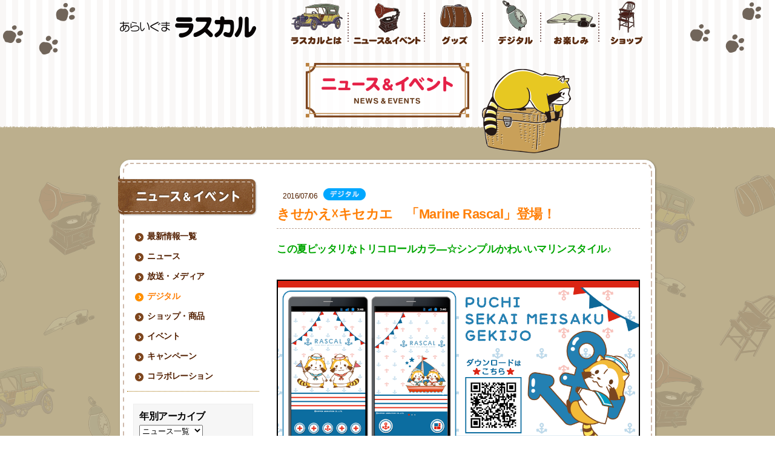

--- FILE ---
content_type: text/html
request_url: https://www.araiguma-rascal.com/news_event/2016/001205.html
body_size: 4696
content:
<!DOCTYPE html>
<html lang="ja">
<head prefix="og: http://ogp.me/ns# fb: http://ogp.me/ns/fb# article: http://ogp.me/ns/article#">
<meta http-equiv="content-type" content="text/html; charset=utf-8">
<meta name="description" content="このページでは、あらいぐまラスカルのニュース＆イベント情報をお知らせします。">
<meta name="keywords" content="名作劇場,世界名作劇場,あらいぐまラスカル,RASCAL">
<title>きせかえ☓キセカエ　「Marine Rascal」登場！｜ニュース＆イベント｜あらいぐまラスカル公式サイト｜あらいぐまラスカル公式サイト</title>

<meta name="twitter:card" content="summary_large_image">
<meta name="twitter:title" content="きせかえ☓キセカエ　「Marine Rascal」登場！">
<meta name="twitter:description" content="この夏ピッタリなトリコロールカラ―☆">

<meta property="og:title" content="きせかえ☓キセカエ　「Marine Rascal」登場！｜ニュース＆イベント｜あらいぐまラスカル公式サイト｜あらいぐまラスカル公式サイト">
<meta property="og:type" content="article">
<meta property="og:description" content="この夏ピッタリなトリコロールカラ―☆"/>
<meta property="og:url" content="https://www.araiguma-rascal.com/news_event/2016/001205.html">
<meta property="og:image" content="https://www.araiguma-rascal.com/news_event/images/160704k01.png">
<meta property="og:site_name" content="あらいぐまラスカル公式サイト">
<link rel="shortcut icon" href="/favicon.ico">
<link rel="stylesheet" type="text/css" href="/common/css/common.css" media="all">
<link rel="stylesheet" type="text/css" href="/css/news.css" media="all">
<link rel="stylesheet" type="text/css" href="/common/css/jquery.pageslide.css" media="all">
<link rel="stylesheet" type="text/css" href="/common/css/animate.css">
<link rel="stylesheet" type="text/css" href="/css/lightbox.css">
<link rel="stylesheet" type="text/css" href="/js/lightbox/lightbox.css">
<link rel="stylesheet" type="text/css" href="/common/slick/slick.css" media="screen" />
<link rel="stylesheet" type="text/css" href="/common/slick/slick-theme.css" media="screen" />
<link rel="stylesheet" href="https://cdn.jsdelivr.net/bxslider/4.2.12/jquery.bxslider.css">

<script src="https://ajax.googleapis.com/ajax/libs/jquery/3.1.1/jquery.min.js"></script>
<script src="/common/slick/slick.min.js" type="text/javascript"></script>
<script src="/js/lightbox/lightbox.js" type="text/javascript"></script>
<script src="https://cdn.jsdelivr.net/bxslider/4.2.12/jquery.bxslider.min.js"></script>
<!--[if lt IE 9]>
<script src="/common/js/html5shiv.js"></script>
<script src="http://css3-mediaqueries-js.googlecode.com/svn/trunk/css3-mediaqueries.js"></script>
<script src="/common/js/selectivizr.js"></script>
<![endif]-->

<!-- Google tag (gtag.js) GA4 -->
<script async src="https://www.googletagmanager.com/gtag/js?id=G-106SG4Y6YD"></script>
<script>
  window.dataLayer = window.dataLayer || [];
  function gtag(){dataLayer.push(arguments);}
  gtag('js', new Date());

  gtag('config', 'G-106SG4Y6YD');
</script>
</head>
<body>
<div id="fb-root"></div>
<script>(function(d, s, id) {
  var js, fjs = d.getElementsByTagName(s)[0];
  if (d.getElementById(id)) return;
  js = d.createElement(s); js.id = id;
  js.src = "//connect.facebook.net/ja_JP/sdk.js#xfbml=1&version=v2.3&appId=171424812916576";
  fjs.parentNode.insertBefore(js, fjs);
}(document, 'script', 'facebook-jssdk'));</script>

<div id="content">
<!-- header -->
<header id="gHeader">
<ul id="grass">
<li><img src="/common/images/grass_left.png" alt=""></li>
<li><img src="/common/images/grass_right.png" alt=""></li>
</ul>
<div class="inner clearfix">
<div class="logo"><a href="/"><img src="/common/images/logo.png" alt="あらいぐまラスカル"></a></div>
<div class="sp-logo"><a href="/"><img src="/common/images/sp_logo.png" width="180" alt=""></a></div>
<p class="openbtn"><a class="open" href="#menu">Menu</a></p>
<h1><img src="/news_event/images/news_ttl.png" alt="ニュース＆イベント" width="270" height="90"></h1>
<div class="chara"><img src="/news_event/images/chara.png" alt="ラスカル"></div>
<div id="menu">
<div class="menu-header clearfix">
<p class="closebtn"><img src="/common/images/sp_menu_close.png" width="35" height="35" alt="閉じる"></p>
</div>
<ul id="glmenu" class="clearfix">
<li class="nav-top"><a href="/"><span>トップページ</span></a></li>
<li class="nav01"><a href="/about/"><img src="/common/images/menu_btn_off.png" alt=""><span>ラスカルとは</span></a>
 <div class="pulldown">
  <ul>
  <li><a href="/about/">ラスカルとは</a></li>
  <li><a href="/about/works/">アニメ紹介</a></li>
  <li><a href="/about/character/">キャラクター紹介</a></li>
  <li><a href="/about/story/">各話紹介</a></li>
  <li><a href="/about/movie/">アニメを見る</a></li>
  <li><a href="/about/puchi/">プチ世界名作劇場</a></li>
  </ul>
 </div>
</li>
<li class="nav02"><a href="/news_event/"><img src="/common/images/menu_btn2_off.png" alt=""><span>ニュース&amp;イベント</span></a></li>
<li class="nav03"><a href="/product/"><img src="/common/images/menu_btn3_off.png" alt=""><span>グッズ情報</span></a></li>
<li class="nav04"><a href="/digital/"><img src="/common/images/menu_btn4_off.png" alt=""><span>デジタル</span></a></li>
<li class="nav05"><a href="/fun/"><img src="/common/images/menu_btn5_off.png" alt=""><span>お楽しみ</span></a></li>
<li class="nav06"><a href="/shop/"><img src="/common/images/menu_btn6_off.png" alt=""><span>SHOP</span></a></li>
</ul>


</div>
</div>
</header>
<!-- header -->

<div id="main-contents"><div class="main-inner">
<div class="page-wrap">
<div class="page-inner clearfix">
<!--main-cont-->
<div class="main-cont kiji">
<article>
<p class="date">2016/07/06<span class="category"><img src="/news_event/images/icon_6.png" width="70" height="20" alt="デジタル"></span></p>
    <h2>きせかえ☓キセカエ　「Marine Rascal」登場！</h2>
    <div class="kiji-wrap clearfix">
<div class="free-area">
<h3>この夏ピッタリなトリコロールカラ―☆シンプルかわいいマリンスタイル♪</h3>
<br />
<img alt="Marine Rascal" src="https://www.araiguma-rascal.com/news_event/images/160704k01.png" width="600" height="309" class="mt-image-none" style="" /><br />
<br />
株式会社インクルーズが運営するAndroid&trade;向けきせかえサイト「きせかえ☓キセカエ」より、夏にぴったりな涼しげなきせかえ「ラスカル☆オーシャン」が配信中！<br />
<br />
【対応機種】Android端末(※一部端末非対応)<br />
【価格】月額登録で300円(税別)<br />
【使用アプリ】<br />
docomo：docomo LIVE UX(※アプリは無料です)<br />
au/SoftBank：auホームアレンジ/きせかえtouch(※アプリは無料です)<br />
<br />
<br />
【配信サイト】きせかえ☓キセカエ<br />
【提供会社】株式会社インクルーズ<br />
【購入】<a href="http://sp.kisekae2.jp/arrange_detail.php?con_id=428" target="_blank">http://sp.kisekae2.jp/arrange_detail.php?con_id=428</a><br />
<span style="color:#ff0000;">（スマートフォンにてアクセスしてください）</span><br />
<br />




<div style="border:dashed 1px #FF8040; padding:10px; margin-top:1em;">
◎関連記事◎<br />

2016.10.28 <a href="https://www.araiguma-rascal.com/news_event/2016/001367.html">きせかえ☓キセカエ 「ラスカルとタンガ」配信中！</a><br />

2016.08.02 <a href="https://www.araiguma-rascal.com/news_event/2016/001229.html">きせかえ☓キセカエ 「Rascal＊Sweets」配信開始！</a><br />

2016.06.07 <a href="https://www.araiguma-rascal.com/news_event/2016/001151.html">きせかえ☓キセカエ　「ラスカル☆オーシャン」登場！</a><br />

2016.05.31 <a href="https://www.araiguma-rascal.com/news_event/2016/001147.html">きせかえ☓キセカエ　「Rascal＊Water lily」配信！</a><br />

2016.04.25 <a href="https://www.araiguma-rascal.com/news_event/2016/001089.html">きせかえ☓キセカエ 「ラスカルと雨の日」配信開始！</a><br />

</div>

</div>

<div class="tag-box">
<span><a href="https://www.araiguma-rascal.com/mtsys/mt-search.cgi?IncludeBlogs=3&amp;tag=%E3%81%8D%E3%81%9B%E3%81%8B%E3%81%88&amp;limit=20">きせかえ</a></span>
</div>


<aside class="prev-next-link">

<div class="prev">&lt;&lt; <a href="https://www.araiguma-rascal.com/news_event/2016/001208.html">「ラスカル子ども映画祭」を８月...</a></div>


<div class="next"><a href="https://www.araiguma-rascal.com/news_event/2016/001204.html">Shibaful×ラスカル コ...</a> &gt;&gt;</div>

</aside>

<!--SNSボタン設置-->
    <ul class="sns-btn clearfix">
    
    <li><a href="https://twitter.com/share" class="twitter-share-button">Tweet</a>
    <script>!function(d,s,id){var js,fjs=d.getElementsByTagName(s)[0],p=/^http:/.test(d.location)?'http':'https';if(!d.getElementById(id)){js=d.createElement(s);js.id=id;js.src=p+'://platform.twitter.com/widgets.js';fjs.parentNode.insertBefore(js,fjs);}}(document, 'script', 'twitter-wjs');</script></li>
    <li><div class="line-it-button" data-lang="ja" data-type="share-a" data-url="https://www.araiguma-rascal.com/news_event/2016/001205.html" style="display: none;"></div></li>
    <script src="https://d.line-scdn.net/r/web/social-plugin/js/thirdparty/loader.min.js" async="async" defer="defer"></script>
    </ul>

    </div>
</article>
</div>
<!--// main-cont-->

<!--menu-cont-->
<div class="menu-cont">
    <dl>
    <dt><img src="/news_event/images/menu_ttl.png" width="230" height="68" alt="ニュース＆イベント"></dt>
    <dd><a href="/news_event/"><span>最新情報一覧</span></a></dd>
    
    
    
    <dd><a href="https://www.araiguma-rascal.com/news_event/news/"><span>ニュース</span></a></dd>
    
    
    <dd><a href="https://www.araiguma-rascal.com/news_event/media/"><span>放送・メディア</span></a></dd>
    
    
    <dd><a href="https://www.araiguma-rascal.com/news_event/digital/" class="active"><span>デジタル</span></a></dd>
    
    
    <dd><a href="https://www.araiguma-rascal.com/news_event/product/"><span>ショップ・商品</span></a></dd>
    
    
    <dd><a href="https://www.araiguma-rascal.com/news_event/event/"><span>イベント</span></a></dd>
    
    
    <dd><a href="https://www.araiguma-rascal.com/news_event/campaign/"><span>キャンペーン</span></a></dd>
    
    
    <dd><a href="https://www.araiguma-rascal.com/news_event/collabo/"><span>コラボレーション</span></a></dd>
    
    </dl>
<div class="search-box">
    <div class="inner">
    <p class="search-ttl">年別アーカイブ</p>
<form>
<select onchange="location.href = this.options[this.selectedIndex].value;">
<option selected>ニュース一覧</option>

<option value="https://www.araiguma-rascal.com/news_event/2025/">2025年 ［47]</option>

<option value="https://www.araiguma-rascal.com/news_event/2024/">2024年 ［99]</option>

<option value="https://www.araiguma-rascal.com/news_event/2023/">2023年 ［101]</option>

<option value="https://www.araiguma-rascal.com/news_event/2022/">2022年 ［121]</option>

<option value="https://www.araiguma-rascal.com/news_event/2021/">2021年 ［92]</option>

<option value="https://www.araiguma-rascal.com/news_event/2020/">2020年 ［93]</option>

<option value="https://www.araiguma-rascal.com/news_event/2019/">2019年 ［121]</option>

<option value="https://www.araiguma-rascal.com/news_event/2018/">2018年 ［162]</option>

<option value="https://www.araiguma-rascal.com/news_event/2017/">2017年 ［207]</option>

<option value="https://www.araiguma-rascal.com/news_event/2016/">2016年 ［144]</option>

<option value="https://www.araiguma-rascal.com/news_event/2015/">2015年 ［91]</option>

<option value="https://www.araiguma-rascal.com/news_event/2014/">2014年 ［45]</option>

<option value="https://www.araiguma-rascal.com/news_event/2013/">2013年 ［25]</option>

<option value="https://www.araiguma-rascal.com/news_event/2012/">2012年 ［6]</option>

<option value="https://www.araiguma-rascal.com/news_event/2011/">2011年 ［1]</option>

</select>
</form>
    </div>
</div>
<div class="search-box">
    <div class="inner">
    <p class="search-ttl">ニュース検索</p>
    <form method="get" id="search" action="https://www.araiguma-rascal.com/mtsys/mt-search.cgi" class="searchPanel_form searchForm">
      <input class="searchForm_text" type="text" placeholder="ニュース内を検索" name="search" value="">

      <input type="hidden" name="IncludeBlogs" value="3,10,13,15,22,23">

    <input type="hidden" name="limit" value="20">
      <button class="searchForm_submit" type="submit" name="button"><img src="/common/images/ico_search.png" width="16" height="15" alt="検索"></button>
    </form>
    </div>
</div>



</div>
<!--// menu-cont-->
</div>
</div>
<!--/.page-wrap-->

</div></div>
</div>

<footer id="gFooter">
<div class="inner clearfix">
<ul>
<li><a href="/mailform/">お問い合わせ</a></li>
<li><a href="https://www.nippon-animation.co.jp/privacy/" target="_blank">プライバシーポリシー</a></li>
<li><a href="https://www.nippon-animation.co.jp/social/" target="_blank">ソーシャルメディアポリシー</a></li>
<li><a href="/about_site/">ご利用上の注意</a></li>
<li><a href="/about_site/sitemap.html">サイトマップ</a></li>
<li><a href="http://www.nippon-animation.co.jp/" target="_blank">日本アニメーションへ</a></li>
</ul>
<p class="copy">
ホームページに記載されている情報、画像等を無断で使用、複製することを禁じます。<br>
&copy; NIPPON ANIMATION CO., LTD. All rights reserved</p>
</div>
</footer>
<p id="page-top"><img src="/common/images/pagetop.png" alt="PAGETOP"></p>
<script src="/common/js/jquery.pageslide.min.js"></script>
<script src="/common/js/common.js"></script>
</body>
</html>

--- FILE ---
content_type: text/css
request_url: https://www.araiguma-rascal.com/css/news.css
body_size: 4981
content:
@charset "utf-8";

/* ========================================
* File Name: style.css
* Created Date: 2015.04.01
* Author: TAM
======================================== */
/* ========================================
	gHeader
======================================== */
/* pc */
@media screen and (min-width:641px) {
#gHeader .chara {
	position: absolute;
	top: 94px;
	left: 590px;
	}

#gHeader .chara img {
	width: 170px;
	height: 170px;
	}
}

/* sp */
@media screen and (max-width:640px) {
#gHeader .chara {
	position: absolute;
	top: 70px;
	right: 10px;
	}
#gHeader .chara img {
	width: 80px;
	height: 80px;
	}
}

/* ========================================
	main-contents
======================================== */
#main-contents .main-cont.list h2 {
	font-size:24px;
	font-weight:bold;
	background:url("/news_event/images/ttl_icon.png") left top no-repeat;
	padding:0 0 0 40px;
	color: #7E461E;
	}
#main-contents .main-cont ul.entrylist {
	color: #532100;
	}
#main-contents .main-cont ul.entrylist li {
	padding:25px 5px;
	border-bottom:dashed 1px #BBA290;
	}
#main-contents .main-cont ul.entrylist li:last-child {
	border-bottom:none;
	}
#main-contents .main-cont ul.entrylist li .image {
	float:left;
	width:120px;
	height:120px;
	margin-right:15px;
	-moz-border-radius:10px;
	-webkit-border-radius:10px;
	border-radius:10px;
	border:solid 1px #ccc;
	}
#main-contents .main-cont ul.entrylist li .image img {
	display:none;
	}
#main-contents .main-cont ul.entrylist li .image:hover{
	opacity:0.7;
	filter:alpha(opacity=70);
	-ms-filter: "alpha( opacity=70 )";
	}
#main-contents .main-cont ul.entrylist li .text {
	float:left;
	width:440px;
	}
#main-contents .main-cont ul.entrylist li .date {
	margin-bottom:8px;
	font-size:12px;
	}
#main-contents .main-cont ul.entrylist li .date span {
	margin-left:10px;
	}
#main-contents .main-cont ul.entrylist li .title {
	margin-bottom:10px;
	font-size:15px;
	line-height:1.6;
	font-weight:bold;
	}

#main-contents .main-cont ul.entrylist li .title a {
	color: #FF7F06;
	}
#main-contents .main-cont ul.entrylist li .title a:link,
#main-contents .main-cont ul.entrylist li .title a:visited {
	text-decoration: none;
	}
#main-contents .main-cont ul.entrylist li .title a:hover,
#main-contents .main-cont ul.entrylist li .title a:active {
	text-decoration: underline;
	}
#main-contents .main-cont ul.entrylist li .article {
	font-size:13px;
	line-height:1.6;
	}
#main-contents .main-cont ul.entrylist li .article a {
	color:#FF7F10;
	padding-left:10px;
	}
#main-contents .main-cont.kiji {
	padding:22px 0;
	}
#main-contents .main-cont.kiji .date {
	padding:0 10px;
	font-size:12px;
	color: #532100;
	}
#main-contents .main-cont.kiji .date span {
	margin-left:10px;
	}
#main-contents .main-cont.kiji h2 {
	margin-bottom:20px;
	padding:8px 0;
	border-bottom: 1px dashed #BBA290;
	font-size:22px;
	font-weight:bold;
	color: #FF7F06;
	}
#main-contents .main-cont.kiji .kiji-wrap {
	color: #532100;
	font-size:13px;
	line-height:1.6;
	}
#main-contents .main-cont.kiji .kiji-wrap a {
	color:#FF7F10 !important;
	}
#main-contents .main-cont.kiji .kiji-wrap ul.sns-btn {
	margin-top:40px;
	float:right;
	}
#main-contents .main-cont.kiji .kiji-wrap ul.sns-btn li {
	float:left;
	}
#main-contents .main-cont.kiji .kiji-wrap ul.sns-btn li {
	margin-right:10px;
	}
#main-contents .main-cont.kiji .prev-next-link {
	clear:left;
	overflow: hidden;
	width: 100%;
	margin-top: 30px;
	padding-top: 15px;
	border-top: 1px solid #CCC ;
	}
#main-contents .main-cont.kiji .prev-next-link .prev {
	float: left;
	}
#main-contents .main-cont.kiji .prev-next-link .next {
	float: right;
	}
#main-contents .main-cont.kiji .free-area .left {
	float: left;
	width: 280px;
	}

#main-contents .main-cont.kiji .free-area .left .modal-box {
	overflow: hidden;
	margin-top: 10px;
	}
#main-contents .main-cont.kiji .free-area .left .modal-box li {
	float: left;
	margin: 0 10px 10px 0;
	}

#main-contents .main-cont.kiji .free-area .right {
	float: right;
	width: 300px;
	}

/* sp */
@media screen and (max-width:640px) {
#main-contents h1 {
	width:100px;
	}
#main-contents .main-cont.list h2 {
	font-size:18px;
	background:url("/news_event/images/ttl_icon.png") no-repeat 16px 6px;
	-webkit-background-size: 23px;
	     -o-background-size: 23px;
	        background-size: 23px;
	padding:10px 0 0 50px;
	}

#main-contents .main-cont ul.entrylist li {
	padding: 10px 5px;
	margin:10px;
	}
#main-contents .main-cont ul.entrylist li:first-child {
	margin:0 10px;
	}
#main-contents .main-cont ul.entrylist li .image {
	width:72px;
	height:72px;
	margin-right:8px;
	margin-bottom:5px;
	}
#main-contents .main-cont ul.entrylist li .image img {
	display:block;
	}

#main-contents .main-cont ul.entrylist li .text {
	width:auto;
	float:none;
	}
#main-contents .main-cont ul.entrylist li .title {
	margin-bottom:5px;
	font-size:14px;
	}
#main-contents .main-cont ul.entrylist li .article {
	clear: left;
	line-height:1.5;
	}
#main-contents .main-cont ul.entrylist li .date {
	margin-bottom:5px;
	}
#main-contents .main-cont ul.entrylist li .date span {
	margin-left:5px;
	}
#main-contents .main-cont.kiji .kiji-wrap {
	font-size:13px;
	line-height:1.6;
	padding: 0 10px;
	}
#main-contents .main-cont.kiji h2 {
	font-size:18px;
	margin: 0 10px 15px;
	}

#main-contents .main-cont.kiji .kiji-wrap table {
	width:100%;
	}
#main-contents .main-cont.kiji .kiji-wrap img {
	float: none;
    height: auto;
    margin: 0 auto 3%;
    width: 100%;
	}
#main-contents .main-cont.kiji .prev-next-link {
	text-align: center;
	}
#main-contents .main-cont.kiji .prev-next-link .prev {
	float: none;
	}
#main-contents .main-cont.kiji .prev-next-link .next {
	float: none;
	}
#main-contents .main-cont.kiji .kiji-wrap .free-area {
	width: 100%;
	}
#main-contents .main-cont.kiji .kiji-wrap .free-area img {
	width: 100%;
	}
#main-contents .main-cont.kiji .free-area .left {
	float: none;
	width: auto;
	margin-bottom: 10px;
	}
#main-contents .main-cont.kiji .free-area .left .modal-box {
	display: none;
	}
#main-contents .main-cont.kiji .free-area .right {
	float: none;
	width: auto;
	}
}

/* ========================================
 Janime.com �ǉ�
======================================== */

#main-contents .main-cont.kiji .kiji-wrap .newsimg {

width:100%;
height:auto;

}


h3{
	font-weight:bold;
	color:#00A600;
	font-size:130%;
	margin-bottom:1em;
	}

.clear-fix{clear:both;}

.infobox{
	border:solid 1px #FF6600;
	padding:10px;
	margin:5px;
	}

.infobox2{
	border:dashed 1px #CCCCCC;
	padding:10px;
	margin:5px;
	border-radius:10px;
	}

.infobox_dash{
	border:dashed 1px #CCCCCC;
	padding:10px;
	margin:5px;
	border-radius:10px;
	}

.box_dash2{
	border:dashed 1px #FF6600;
	padding:10px;
	margin:5px;
	border-radius:10px;
	}

.box{
	border:solid 1px #FF6600;
	padding:10px;
	margin:5px;
	}

.news {text-indent:1em;}

.newsblock {
	margin-top:5px;
	margin-bottom:1em;
	}

.newsmidashi {
	margin-bottom:1em;
	font-weight:bold;
	font-color:#006DDB;
	}

.newskakomi {
	background-color:#007500;
	font-weight:bold;
	color:#ffffff;
	padding-left:10px;
	margin-bottom:1em;
	}
.sage {
  padding-left: 1em;
  text-indent: -1em;
}


/*���i�Љ�L���p*/

.proinfo01border {
	margin:0 auto;
	margin-bottom:1em;
	border:solid 1px #733900;
	}

.proinfo01 {
	background-color:#733900;
	color:#ffffff;
	padding:2px 0px 2px 10px;
	}

.proinfo-marineborder {
	margin:0 auto;
	margin-bottom:1em;
	border:solid 1px #0080FF;
	width:580px;
	}

.proinfo-marine {
	background-color:#0080FF;
	color:#ffffff;
	padding:2px 0px 2px 10px;
	}

/*SP*/
@media screen and (max-width:640px) {
.proinfo-marineborder {
	width:100%;
	height:auto;
	}

}

/*�j���[�X�ł̏��i�Љ�p*/

.product_ao {width:500px;}

/*SP*/
@media screen and (max-width:640px) {
.product_ao {width:100%;}
}

/*���������@*/

.ora {font-weight:bold; color:#FF8040;}
.red {font-weight:bold; color:#EA0000;}
.blu {font-weight:bold; color:#0080FF;}
.pnk {font-weight:bold; color:#FF0080;}


/*�w�i�t���p�ی��o��*/
.midashibar01 { 
	background-color:#44C505;
	padding:3px;
	margin-bottom:5px;
	border-radius: 10px;
	-webkit-border-radius: 10px;
	-moz-border-radius: 10px;
	}

.mdbar { 
	background-color:#FF712D;
	display: inline-block;
	padding:1px 15px;
	margin-bottom:5px;
	color:#ffffff;
	font-weight:bold;
	border-radius: 10px;
	-webkit-border-radius: 10px;
	-moz-border-radius: 10px;
	}


/*�����N�p�A�C�R����*/
.icon-bl{
	border-radius: 12px;
	-webkit-border-radius: 12px;
	-moz-border-radius: 12px;
    background-color:#0080FF;
    font-weight:bolod;
    color:#ffffff;
    padding:0px 10px;
    margin:2px;
   }

/*�����N�p���A�C�R��*/
.arrow{
	position: relative;
	display: inline-block;
	padding: 0 0 0 16px;
	color: #000;
	vertical-align: middle;
	text-decoration: none;
	font-size: 15px;
	}

.arrow::before,
.arrow::after{
	position: absolute;
	top: 0;
	bottom: 0;
	left: 0;
	margin: auto;
	content: "";
	vertical-align: middle;
	}
.ar01::before{
	width: 12px;
	height: 12px;
	-webkit-border-radius: 25%;
	border-radius: 25%;
	background: #FF712D;
	}
.ar01::after{
	left: 3px;
	width: 3px;
	height: 3px;
	border-top: 1px solid #fff;
	border-right: 1px solid #fff;
	-webkit-transform: rotate(45deg);
	transform: rotate(45deg);
	}

/*�e�[�u���\��*/
.tableinfo00{
	/*width: 100%;*/
	border-collapse: separate;
	border-spacing: 0px;
	border-top: 1px solid #C3C3C3;
	border-left: 1px solid #C3C3C3;
	}

.tableinfo00 td{
	padding:4px;
	border-right: 1px solid #C3C3C3;
	border-bottom: 1px solid #C3C3C3;
	vertical-align:top;
	word-break:break-all;
	}

.tableinfo00 .mida{
	background-color:#ECECEC;
	}

.tableinfo01{
	width: 100%;
	border-collapse: separate;
	border-spacing: 0px;
	border-top: 1px solid #C3C3C3;
	border-left: 1px solid #C3C3C3;
	}

.tableinfo01 td{
	padding:4px;
	background-color:#ffffff;
	border-right: 1px solid #C3C3C3;
	border-bottom: 1px solid #C3C3C3;
	vertical-align:top;
	word-break:break-all;
	}

.tableinfo01 th{
	padding:4px;
	background-color:#ffffff;
	border-right: 1px solid #C3C3C3;
	border-bottom: 1px solid #C3C3C3;
	vertical-align:top;
	background-color:#E3E3E3;
	}


/*���X�|���V�u�ŏc�ςݑΉ�*/

.tableinfo02{
    margin-top:5px;
	width: 100%;
	border-collapse: separate;
	border-spacing: 0px;
	border-top: 1px solid #C3C3C3;
	border-left: 1px solid #C3C3C3;
	}

.tableinfo02 td{
	padding:4px;
	background-color:#ffffff;
	border-right: 1px solid #C3C3C3;
	border-bottom: 1px solid #C3C3C3;
	vertical-align:top;
	word-break:break-all;
	}

.tableinfo02 th{
	padding:4px;
	border-right: 1px solid #C3C3C3;
	border-bottom: 1px solid #C3C3C3;
	vertical-align:top;
	background-color:#f5ebd2;
	}


@media screen and (max-width: 640px) {
  .last td:last-child {
    border-bottom: solid 1px #C3C3C3;
    width: 100%;
  }
  .tableinfo02 {
    width: 80%;
  }
  .tableinfo02 th,
  .tableinfo02 td {
�@�@border-bottom: none;
    display: block;
    width: 100%;
  }
}


/*�@JavaScript�̓����w��ŕ\��/��\���@*/
.timerHidden{ display: none;}
.timerVisible{ display: block;}


/*�j���[�X�ł̃��X�g���C�A�E�g�p*/
/*PC*/
.listinfo01 {
	width:275px;
	height:auto;
	border:solid 1px;
	margin:5px;
	float:left;
	}
.listinfo01 img {
	width:275px;
	height:auto;
	}

/*SP*/
@media screen and (max-width:640px) {
.listinfo01 {
	width:100%;
	height:auto;
	border:solid 1px;
	display:block;
	margin:0 auto; margin-top:10px;
	margin-bottom:10px;
	float:none;
	padding:1px;
	}
.listinfo01 img {
	width:100%;
	height:auto;
	}
}


/*YOUTUBE ----------------------------*/
.youtube{
	width:560px;
	height:315px;
	}

@media screen and (max-width:640px) {
.youtube{
	width:100%;
	height:auto;
	}
}

/*menu-cont*/
#main-contents .menu-cont dl dt {
	margin-bottom: 25px;
}
#main-contents .menu-cont dl dd {
	margin-left: 25px;
	margin-bottom: 15px;
	font-size:14px;
	font-weight:bold;
}
#main-contents .menu-cont dl dd a {
	display:block;
	text-decoration:none;
	color: #521F00;
	padding-left: 20px;
	background: url("/common/images/icon_pc_menu.png") left 3px no-repeat;
}

#main-contents .menu-cont dl dd a.active {
	color: #FF7F06;
	background: url("/common/images/icon_active.png") left 3px no-repeat;
}

/* pc */
@media screen and (min-width:641px) {
#main-contents .menu-cont dl dd a:hover {
	color: #FF7F06;
	background: url("/common/images/icon_active.png") left 3px no-repeat;
}

/* 40thLOGO */
#main-contents .main-cont.kiji #rascal40th {width:120px;}
}



/* sp */
@media screen and (max-width:640px) {

/* 40thLOGO */
#main-contents .main-cont.kiji #rascal40th {width:90px; }

#main-contents .menu-cont {
	margin-top:20px;
}
#main-contents .menu-cont dl {
	background:none;
	padding-bottom:0;
	padding:0 10px;
}
#main-contents .menu-cont dl dt {
	display:none;
}
#main-contents .menu-cont dl dd {
	height:auto;
	font-size:16px;
	font-weight:bold;
	border:solid 2px #7E461E;
	background: #F5F1EC;
	-moz-border-radius:10px;
	-webkit-border-radius:10px;
	border-radius:10px;
	margin: 0 0 8px 0;
	padding-left: 20px;
}
#main-contents .menu-cont dl dd a {
	display:block;
	padding:13px 0 13px 36px;
	background: url("/common/images/icon_menu.png") left 50% no-repeat;
	background-size: 14px 14px;
	color: #7E461E;
	text-decoration:none;
}
#main-contents .menu-cont dl dd a.active,
#main-contents .menu-cont dl dd a:hover {
	color: #FF7F06;
	background: url("/common/images/icon_active.png") left 50% no-repeat;
	}
}

/*���X�J���f��ۗpCSS----------------------�@*/
.cinema01 {border:solid 1px #e25d5d; padding:5px; margin-bottom:10px;}
.cinema02 {border:solid 1px #66b673; padding:5px; margin-bottom:10px;}
.cinema03 {border:solid 1px #8957a1; padding:5px; margin-bottom:10px;}
.cinepro01 {float:left; width:265px; height:80px; border: solid 1px #FFCA95; margin:2px;  padding: 3px; font-size:80%; }
.cinepro02 {float:left; width:265px; height:150px; border: solid 1px #FFCA95; margin:2px;  padding: 3px; font-size:80%; }
.cinepro03 {float:left; width:450px; height:90px; border: solid 1px #FFCA95; margin:2px;  padding: 3px; font-size:80%; }
.cinettl{font-weight:bold; color:#0099CC;}

.calendar {width:278px; float:left; border:dashed 1px silver; margin:5px; padding:5px;}
.workshop {border:dashed 1px silver; padding:5px; margin-bottom:10px;}
.workshop img {float:right; }
.live {color:#FF8040; font-weight:bold;}
.kids{color:#008040; font-weight:bold;}



/*���X�J���f���SP ------------------------------------------------*/

@media screen and (max-width:640px) {

.calendar{
	float:none;
	width:99%;
	margin:5px 0px;
	}

#main-contents .main-cont .free-area .cinema01 .cinepro01 {
	float:left;
	width:95%;
	height:auto;
	border: solid 1px #FFCA95;
	margin:2px;
	padding: 3px;
	font-size:80%;
	}
#main-contents .main-cont .free-area .cinema01 .cinepro01 img {
	width: 100px;
	height: auto;
	float:left;
	margin-right:5px;
	}

#main-contents .main-cont .free-area .cinema02 .cinepro02 {
	float:left;
	width:95%;
	height:auto;
	border: solid 1px #FFCA95;
	margin:2px;
	padding: 3px;
	font-size:80%;
	}
#main-contents .main-cont .free-area .cinema02 .cinepro02 img {
	width: 120px;
	height: auto;
	float:left;
	margin-right:5px;
	}

#main-contents .main-cont .free-area .cinema03 .cinepro03 {
	float:left; width:95%;
	height:auto;
	border: solid 1px #FFCA95;
	margin:2px;
	padding: 3px;
	font-size:80%;
	}
#main-contents .main-cont .free-area .cinema03 .cinepro03 img {
	width: 110px;
	height: auto;
	float:left;
	margin-right:5px;
	}
#main-contents .main-cont.kiji .kiji-wrap .free-area .workshop img {
	width:180px;
	height: auto;
	float:right;
	}
}

/* ////�L�����y�[��///////////////////////////////////// */
table.oubo{
    width:600px;
    margin:0 auto;
    margin-top:10px;
    padding:10px;
    border-top:1px solid #663300;
    border-left:1px solid #663300;
    border-collapse:collapse;
    border-spacing:0;
    background-color:#ffffff;
    empty-cells:show;
}
.oubo th{
    width:120px;
    background-image:url(/campaign/images/camp_tableback.png);
    border-right:1px solid #663300;
    border-bottom:1px solid #663300;
    color:#330000;
    background-color:#F9BB02;
    background-position:left top;
    padding:0.3em 1em;
    text-align:center;
}
.oubo td{
    border-right:1px solid #663300;
    border-bottom:1px solid #663300;
    padding:0.3em 1em;
}

.gaiyou {
    width:800px;
    border:solid 3px #FF8000;
    padding:10px; margin:0 auto;
    border-radius: 10px;  
    -webkit-border-radius: 10px;/* Safari,Google Chrome�p */  
    -moz-border-radius: 10px;/* Firefox�p */
    }

.sage {
  padding-left: 1em;
  text-indent: -1em;
}

/*SP*/
@media screen and (max-width:640px) {

table.oubo{width:100%;}

.oubo th{
    width:60px;
    padding:2px;
    }
.oubo td{
    padding:2px;
}
}

/*����*/
.list {font-size:12pt;}


/*CSS�摜�X���C�_�[�@-------------------------------------------*/

*, *:before, *:after {
-webkit-box-sizing: border-box;
	box-sizing: border-box;
	}
.cp_cssslider {
	width: 600px; /*�摜�\���G���A�i���j*/
	padding-top: 600px; /*�摜�\���G���A�i�����j*/
	position: relative;
	margin: 2em auto;
	text-align: center;
	}
.cp_cssslider > img {
	position: absolute;
	left: 0;
	top: 0;
	transition: all 0.5s;
	border-radius: 3px;
	box-shadow:0px 0px 5px 0px rgba(0,0,0,0.3);
	}
.cp_cssslider input[name='cp_switch'] {
	display: none;
	}
/* �T���l�C�� */
.cp_cssslider label {
	margin: 15px 5px 0 5px;
	border: 2px solid #ffffff;
	display: inline-block;
	cursor: pointer;
	transition: all 0.5s ease;
	opacity: 0.6;
	border-radius: 3px;
	}
.cp_cssslider label:hover {
	opacity: 0.9;
	}
.cp_cssslider .thums {
	display: block;
	width: 80px;
	border-radius: 2px;
	}
.cp_cssslider input[name='cp_switch']:checked + label {
	border: 2px solid #FF7043;
	opacity: 1;
	}
.cp_cssslider input[name='cp_switch'] ~ img {
	opacity: 0;
	}
.cp_cssslider input[name='cp_switch']:checked + label + img {
	opacity: 1;
	}

@media screen and (max-width:640px) {
	.cp_cssslider {
	width: 100%;
	padding-top: 100%;
	}

#main-contents .main-cont.kiji .kiji-wrap .free-area .cp_cssslider .thums {
	display: block;
	width: 80px;
	border-radius: 2px;
	}
}

/*CSS�摜�X���C�_�[ �c���摜�@-------------------------------------------*/

*, *:before, *:after {
	-webkit-box-sizing: border-box;
	box-sizing: border-box;
	}
.cp_cssslider_ap {
	width: 400px; /*�摜�\���G���A�i���j*/
	padding-top: 450px; /*�摜�\���G���A�i�����j*/
	position: relative;
	margin: 2em auto;
	text-align: center;
	}
.cp_cssslider_ap > img {
	position: absolute;
	left: 0;
	top: 0;
	transition: all 0.5s;
	border-radius: 3px;
	box-shadow:0px 0px 5px 0px rgba(0,0,0,0.3);
	}
.cp_cssslider_ap input[name='cp_switch'] {
	display: none;
	}
/* �T���l�C�� */
.cp_cssslider_ap label {
	margin: 15px 5px 0 5px;
	border: 2px solid #ffffff;
	display: inline-block;
	cursor: pointer;
	transition: all 0.5s ease;
	opacity: 0.6;
	border-radius: 3px;
	}
.cp_cssslider_ap label:hover {
	opacity: 0.9;
	}
.cp_cssslider_ap .thums {
	display: block;
	width: 80px;
	border-radius: 2px;
	}
.cp_cssslider_ap input[name='cp_switch']:checked + label {
	border: 2px solid #FF7043;
	opacity: 1;
	}
.cp_cssslider_ap input[name='cp_switch'] ~ img {
	opacity: 0;
	}
.cp_cssslider_ap input[name='cp_switch']:checked + label + img {
	opacity: 1;
	}

@media screen and (max-width:640px) {
.cp_cssslider_ap {
	width: 100%;
	padding-top: 115%;
	}

#main-contents .main-cont.kiji .kiji-wrap .free-area .cp_cssslider_ap .thums {
	display: block;
	width: 50px;
	border-radius: 2px;
	}
}


/*�^�O�N���E�h�@-------------------------------------------*/
.module-content {text-align: left; }
.module-content .module-list { list-style: none; }
.module-content .module-list .module-list-item { display: inline; }
.module-content .module-list li.taglevel1 { font-size: 19px; }
.module-content .module-list li.taglevel2 { font-size: 17px; }
.module-content .module-list li.taglevel3 { font-size: 15px; }
.module-content .module-list li.taglevel4 { font-size: 13px; }
.module-content .module-list li.taglevel5 { font-size: 11px; }
.module-content .module-list li.taglevel6 { font-size: 9px; }


/* CSS�Ń{�^�� */
/* 001 */
.button_lk a {
    background: #ffdf5f;
    border-radius: 3px;
    position: relative;
    display: flex;
    justify-content: space-around;
    align-items: center;
    margin: 0 auto;
    max-width: 280px;
    padding: 10px 25px;
    color: #fff;
    transition: 0.3s ease-in-out;
    font-weight: 500;
    border-radius:20px;
}
.button_lk a:hover {
    background: #ffc95d;
    color: #FFF;
}
.button_lk a:after {
    content: '';
    width: 5px;
    height: 5px;
    border-top: 3px solid #313131;
    border-right: 3px solid #313131;
    transform: rotate(45deg) translateY(-50%);
    position: absolute;
    top: 50%;
    right: 20px;
    border-radius: 1px;
    transition: 0.3s ease-in-out;
}
.button_lk a:hover:after {
    border-color: #FFF;
}

--- FILE ---
content_type: application/x-javascript
request_url: https://www.araiguma-rascal.com/common/js/header.js
body_size: -49
content:

$(document).ready(function(){
	$("#menu li").hover(function() {
		$(this).children('.set').stop().animate( { height: 'show' }, 500 );
	}, function() {
		$(this).children('.set').stop().animate( { height: 'hide' }, 150 );
	});
});